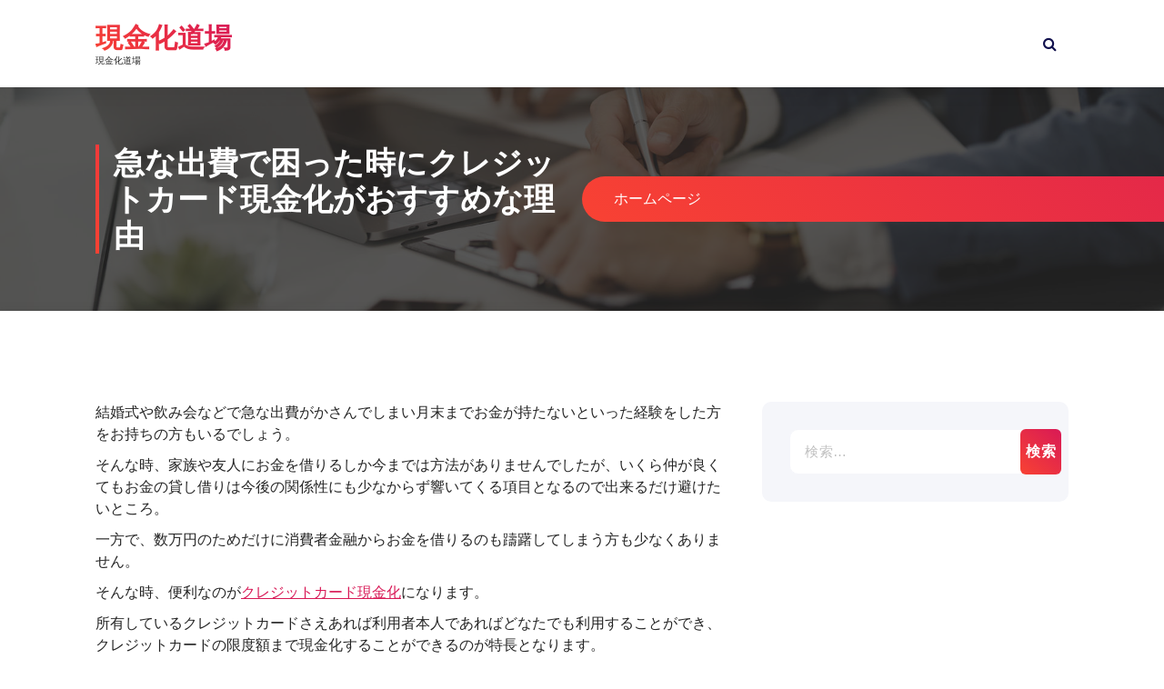

--- FILE ---
content_type: text/html; charset=UTF-8
request_url: https://xn--cckxc0a3ewdf1j.jp/
body_size: 8224
content:
<!DOCTYPE html>
<html dir="ltr" lang="ja" prefix="og: https://ogp.me/ns#">
	<head>
		<meta charset="UTF-8">
		<meta name="viewport" content="width=device-width, initial-scale=1">
		<link rel="profile" href="https://gmpg.org/xfn/11">
		
		<title>急な出費で困った時にクレジットカード現金化がおすすめな理由 - 現金化道場</title>
	<style>img:is([sizes="auto" i], [sizes^="auto," i]) { contain-intrinsic-size: 3000px 1500px }</style>
	
		<!-- All in One SEO 4.8.3.2 - aioseo.com -->
	<meta name="description" content="結婚式や飲み会などで急な出費がかさんでしまい月末までお金が持たないといった経験をした方をお持ちの方もいるでしょ">
	<meta name="robots" content="max-image-preview:large">
	<link rel="canonical" href="https://xn--cckxc0a3ewdf1j.jp/">
	<meta name="generator" content="All in One SEO (AIOSEO) 4.8.3.2">
		<meta property="og:locale" content="ja_JP">
		<meta property="og:site_name" content="現金化道場 - 現金化道場">
		<meta property="og:type" content="article">
		<meta property="og:title" content="急な出費で困った時にクレジットカード現金化がおすすめな理由 - 現金化道場">
		<meta property="og:description" content="結婚式や飲み会などで急な出費がかさんでしまい月末までお金が持たないといった経験をした方をお持ちの方もいるでしょ">
		<meta property="og:url" content="https://xn--cckxc0a3ewdf1j.jp/">
		<meta property="article:published_time" content="2023-05-19T09:56:21+00:00">
		<meta property="article:modified_time" content="2025-06-26T08:19:53+00:00">
		<meta name="twitter:card" content="summary_large_image">
		<meta name="twitter:title" content="急な出費で困った時にクレジットカード現金化がおすすめな理由 - 現金化道場">
		<meta name="twitter:description" content="結婚式や飲み会などで急な出費がかさんでしまい月末までお金が持たないといった経験をした方をお持ちの方もいるでしょ">
		<script type="application/ld+json" class="aioseo-schema">{"@context":"https:\/\/schema.org","@graph":[{"@type":"BreadcrumbList","@id":"https:\/\/xn--cckxc0a3ewdf1j.jp\/#breadcrumblist","itemListElement":[{"@type":"ListItem","@id":"https:\/\/xn--cckxc0a3ewdf1j.jp#listItem","position":1,"name":"ホーム"}]},{"@type":"Organization","@id":"https:\/\/xn--cckxc0a3ewdf1j.jp\/#organization","name":"現金化道場","description":"現金化道場","url":"https:\/\/xn--cckxc0a3ewdf1j.jp\/"},{"@type":"WebPage","@id":"https:\/\/xn--cckxc0a3ewdf1j.jp\/#webpage","url":"https:\/\/xn--cckxc0a3ewdf1j.jp\/","name":"急な出費で困った時にクレジットカード現金化がおすすめな理由 - 現金化道場","description":"結婚式や飲み会などで急な出費がかさんでしまい月末までお金が持たないといった経験をした方をお持ちの方もいるでしょ","inLanguage":"ja","isPartOf":{"@id":"https:\/\/xn--cckxc0a3ewdf1j.jp\/#website"},"breadcrumb":{"@id":"https:\/\/xn--cckxc0a3ewdf1j.jp\/#breadcrumblist"},"datePublished":"2023-05-19T18:56:21+09:00","dateModified":"2025-06-26T17:19:53+09:00"},{"@type":"WebSite","@id":"https:\/\/xn--cckxc0a3ewdf1j.jp\/#website","url":"https:\/\/xn--cckxc0a3ewdf1j.jp\/","name":"現金化道場","description":"現金化道場","inLanguage":"ja","publisher":{"@id":"https:\/\/xn--cckxc0a3ewdf1j.jp\/#organization"}}]}</script>
		<!-- All in One SEO -->

<link rel="stylesheet" id="wp-block-library-css" href="https://xn--cckxc0a3ewdf1j.jp/wp-includes/css/dist/block-library/style.min.css" type="text/css" media="all">
<style id="classic-theme-styles-inline-css" type="text/css">/*! This file is auto-generated */
.wp-block-button__link{color:#fff;background-color:#32373c;border-radius:9999px;box-shadow:none;text-decoration:none;padding:calc(.667em + 2px) calc(1.333em + 2px);font-size:1.125em}.wp-block-file__button{background:#32373c;color:#fff;text-decoration:none}</style>
<style id="global-styles-inline-css" type="text/css">:root{--wp--preset--aspect-ratio--square: 1;--wp--preset--aspect-ratio--4-3: 4/3;--wp--preset--aspect-ratio--3-4: 3/4;--wp--preset--aspect-ratio--3-2: 3/2;--wp--preset--aspect-ratio--2-3: 2/3;--wp--preset--aspect-ratio--16-9: 16/9;--wp--preset--aspect-ratio--9-16: 9/16;--wp--preset--color--black: #000000;--wp--preset--color--cyan-bluish-gray: #abb8c3;--wp--preset--color--white: #ffffff;--wp--preset--color--pale-pink: #f78da7;--wp--preset--color--vivid-red: #cf2e2e;--wp--preset--color--luminous-vivid-orange: #ff6900;--wp--preset--color--luminous-vivid-amber: #fcb900;--wp--preset--color--light-green-cyan: #7bdcb5;--wp--preset--color--vivid-green-cyan: #00d084;--wp--preset--color--pale-cyan-blue: #8ed1fc;--wp--preset--color--vivid-cyan-blue: #0693e3;--wp--preset--color--vivid-purple: #9b51e0;--wp--preset--gradient--vivid-cyan-blue-to-vivid-purple: linear-gradient(135deg,rgba(6,147,227,1) 0%,rgb(155,81,224) 100%);--wp--preset--gradient--light-green-cyan-to-vivid-green-cyan: linear-gradient(135deg,rgb(122,220,180) 0%,rgb(0,208,130) 100%);--wp--preset--gradient--luminous-vivid-amber-to-luminous-vivid-orange: linear-gradient(135deg,rgba(252,185,0,1) 0%,rgba(255,105,0,1) 100%);--wp--preset--gradient--luminous-vivid-orange-to-vivid-red: linear-gradient(135deg,rgba(255,105,0,1) 0%,rgb(207,46,46) 100%);--wp--preset--gradient--very-light-gray-to-cyan-bluish-gray: linear-gradient(135deg,rgb(238,238,238) 0%,rgb(169,184,195) 100%);--wp--preset--gradient--cool-to-warm-spectrum: linear-gradient(135deg,rgb(74,234,220) 0%,rgb(151,120,209) 20%,rgb(207,42,186) 40%,rgb(238,44,130) 60%,rgb(251,105,98) 80%,rgb(254,248,76) 100%);--wp--preset--gradient--blush-light-purple: linear-gradient(135deg,rgb(255,206,236) 0%,rgb(152,150,240) 100%);--wp--preset--gradient--blush-bordeaux: linear-gradient(135deg,rgb(254,205,165) 0%,rgb(254,45,45) 50%,rgb(107,0,62) 100%);--wp--preset--gradient--luminous-dusk: linear-gradient(135deg,rgb(255,203,112) 0%,rgb(199,81,192) 50%,rgb(65,88,208) 100%);--wp--preset--gradient--pale-ocean: linear-gradient(135deg,rgb(255,245,203) 0%,rgb(182,227,212) 50%,rgb(51,167,181) 100%);--wp--preset--gradient--electric-grass: linear-gradient(135deg,rgb(202,248,128) 0%,rgb(113,206,126) 100%);--wp--preset--gradient--midnight: linear-gradient(135deg,rgb(2,3,129) 0%,rgb(40,116,252) 100%);--wp--preset--font-size--small: 13px;--wp--preset--font-size--medium: 20px;--wp--preset--font-size--large: 36px;--wp--preset--font-size--x-large: 42px;--wp--preset--spacing--20: 0.44rem;--wp--preset--spacing--30: 0.67rem;--wp--preset--spacing--40: 1rem;--wp--preset--spacing--50: 1.5rem;--wp--preset--spacing--60: 2.25rem;--wp--preset--spacing--70: 3.38rem;--wp--preset--spacing--80: 5.06rem;--wp--preset--shadow--natural: 6px 6px 9px rgba(0, 0, 0, 0.2);--wp--preset--shadow--deep: 12px 12px 50px rgba(0, 0, 0, 0.4);--wp--preset--shadow--sharp: 6px 6px 0px rgba(0, 0, 0, 0.2);--wp--preset--shadow--outlined: 6px 6px 0px -3px rgba(255, 255, 255, 1), 6px 6px rgba(0, 0, 0, 1);--wp--preset--shadow--crisp: 6px 6px 0px rgba(0, 0, 0, 1);}:where(.is-layout-flex){gap: 0.5em;}:where(.is-layout-grid){gap: 0.5em;}body .is-layout-flex{display: flex;}.is-layout-flex{flex-wrap: wrap;align-items: center;}.is-layout-flex > :is(*, div){margin: 0;}body .is-layout-grid{display: grid;}.is-layout-grid > :is(*, div){margin: 0;}:where(.wp-block-columns.is-layout-flex){gap: 2em;}:where(.wp-block-columns.is-layout-grid){gap: 2em;}:where(.wp-block-post-template.is-layout-flex){gap: 1.25em;}:where(.wp-block-post-template.is-layout-grid){gap: 1.25em;}.has-black-color{color: var(--wp--preset--color--black) !important;}.has-cyan-bluish-gray-color{color: var(--wp--preset--color--cyan-bluish-gray) !important;}.has-white-color{color: var(--wp--preset--color--white) !important;}.has-pale-pink-color{color: var(--wp--preset--color--pale-pink) !important;}.has-vivid-red-color{color: var(--wp--preset--color--vivid-red) !important;}.has-luminous-vivid-orange-color{color: var(--wp--preset--color--luminous-vivid-orange) !important;}.has-luminous-vivid-amber-color{color: var(--wp--preset--color--luminous-vivid-amber) !important;}.has-light-green-cyan-color{color: var(--wp--preset--color--light-green-cyan) !important;}.has-vivid-green-cyan-color{color: var(--wp--preset--color--vivid-green-cyan) !important;}.has-pale-cyan-blue-color{color: var(--wp--preset--color--pale-cyan-blue) !important;}.has-vivid-cyan-blue-color{color: var(--wp--preset--color--vivid-cyan-blue) !important;}.has-vivid-purple-color{color: var(--wp--preset--color--vivid-purple) !important;}.has-black-background-color{background-color: var(--wp--preset--color--black) !important;}.has-cyan-bluish-gray-background-color{background-color: var(--wp--preset--color--cyan-bluish-gray) !important;}.has-white-background-color{background-color: var(--wp--preset--color--white) !important;}.has-pale-pink-background-color{background-color: var(--wp--preset--color--pale-pink) !important;}.has-vivid-red-background-color{background-color: var(--wp--preset--color--vivid-red) !important;}.has-luminous-vivid-orange-background-color{background-color: var(--wp--preset--color--luminous-vivid-orange) !important;}.has-luminous-vivid-amber-background-color{background-color: var(--wp--preset--color--luminous-vivid-amber) !important;}.has-light-green-cyan-background-color{background-color: var(--wp--preset--color--light-green-cyan) !important;}.has-vivid-green-cyan-background-color{background-color: var(--wp--preset--color--vivid-green-cyan) !important;}.has-pale-cyan-blue-background-color{background-color: var(--wp--preset--color--pale-cyan-blue) !important;}.has-vivid-cyan-blue-background-color{background-color: var(--wp--preset--color--vivid-cyan-blue) !important;}.has-vivid-purple-background-color{background-color: var(--wp--preset--color--vivid-purple) !important;}.has-black-border-color{border-color: var(--wp--preset--color--black) !important;}.has-cyan-bluish-gray-border-color{border-color: var(--wp--preset--color--cyan-bluish-gray) !important;}.has-white-border-color{border-color: var(--wp--preset--color--white) !important;}.has-pale-pink-border-color{border-color: var(--wp--preset--color--pale-pink) !important;}.has-vivid-red-border-color{border-color: var(--wp--preset--color--vivid-red) !important;}.has-luminous-vivid-orange-border-color{border-color: var(--wp--preset--color--luminous-vivid-orange) !important;}.has-luminous-vivid-amber-border-color{border-color: var(--wp--preset--color--luminous-vivid-amber) !important;}.has-light-green-cyan-border-color{border-color: var(--wp--preset--color--light-green-cyan) !important;}.has-vivid-green-cyan-border-color{border-color: var(--wp--preset--color--vivid-green-cyan) !important;}.has-pale-cyan-blue-border-color{border-color: var(--wp--preset--color--pale-cyan-blue) !important;}.has-vivid-cyan-blue-border-color{border-color: var(--wp--preset--color--vivid-cyan-blue) !important;}.has-vivid-purple-border-color{border-color: var(--wp--preset--color--vivid-purple) !important;}.has-vivid-cyan-blue-to-vivid-purple-gradient-background{background: var(--wp--preset--gradient--vivid-cyan-blue-to-vivid-purple) !important;}.has-light-green-cyan-to-vivid-green-cyan-gradient-background{background: var(--wp--preset--gradient--light-green-cyan-to-vivid-green-cyan) !important;}.has-luminous-vivid-amber-to-luminous-vivid-orange-gradient-background{background: var(--wp--preset--gradient--luminous-vivid-amber-to-luminous-vivid-orange) !important;}.has-luminous-vivid-orange-to-vivid-red-gradient-background{background: var(--wp--preset--gradient--luminous-vivid-orange-to-vivid-red) !important;}.has-very-light-gray-to-cyan-bluish-gray-gradient-background{background: var(--wp--preset--gradient--very-light-gray-to-cyan-bluish-gray) !important;}.has-cool-to-warm-spectrum-gradient-background{background: var(--wp--preset--gradient--cool-to-warm-spectrum) !important;}.has-blush-light-purple-gradient-background{background: var(--wp--preset--gradient--blush-light-purple) !important;}.has-blush-bordeaux-gradient-background{background: var(--wp--preset--gradient--blush-bordeaux) !important;}.has-luminous-dusk-gradient-background{background: var(--wp--preset--gradient--luminous-dusk) !important;}.has-pale-ocean-gradient-background{background: var(--wp--preset--gradient--pale-ocean) !important;}.has-electric-grass-gradient-background{background: var(--wp--preset--gradient--electric-grass) !important;}.has-midnight-gradient-background{background: var(--wp--preset--gradient--midnight) !important;}.has-small-font-size{font-size: var(--wp--preset--font-size--small) !important;}.has-medium-font-size{font-size: var(--wp--preset--font-size--medium) !important;}.has-large-font-size{font-size: var(--wp--preset--font-size--large) !important;}.has-x-large-font-size{font-size: var(--wp--preset--font-size--x-large) !important;}
:where(.wp-block-post-template.is-layout-flex){gap: 1.25em;}:where(.wp-block-post-template.is-layout-grid){gap: 1.25em;}
:where(.wp-block-columns.is-layout-flex){gap: 2em;}:where(.wp-block-columns.is-layout-grid){gap: 2em;}
:root :where(.wp-block-pullquote){font-size: 1.5em;line-height: 1.6;}</style>
<link rel="stylesheet" id="contact-form-7-css" href="https://xn--cckxc0a3ewdf1j.jp/wp-content/plugins/contact-form-7/includes/css/styles.css?ver=6.0.6" type="text/css" media="all">
<link rel="stylesheet" id="whats-new-style-css" href="https://xn--cckxc0a3ewdf1j.jp/wp-content/plugins/whats-new-genarator/whats-new.css?ver=2.0.2" type="text/css" media="all">
<link rel="stylesheet" id="multisite-links-css" href="https://xn--cckxc0a3ewdf1j.jp/wp-content/plugins/multisite-links/css/style.css?ver=1.9" type="text/css" media="all">
<link rel="stylesheet" id="owl-carousel-min-css" href="https://xn--cckxc0a3ewdf1j.jp/wp-content/themes/gradiant/assets/css/owl.carousel.min.css" type="text/css" media="all">
<link rel="stylesheet" id="font-awesome-css" href="https://xn--cckxc0a3ewdf1j.jp/wp-content/themes/gradiant/assets/css/fonts/font-awesome/css/font-awesome.min.css" type="text/css" media="all">
<link rel="stylesheet" id="gradiant-editor-style-css" href="https://xn--cckxc0a3ewdf1j.jp/wp-content/themes/gradiant/assets/css/editor-style.css" type="text/css" media="all">
<link rel="stylesheet" id="gradiant-default-css" href="https://xn--cckxc0a3ewdf1j.jp/wp-content/themes/gradiant/assets/css/color/default.css" type="text/css" media="all">
<link rel="stylesheet" id="gradiant-theme-css-css" href="https://xn--cckxc0a3ewdf1j.jp/wp-content/themes/gradiant/assets/css/theme.css" type="text/css" media="all">
<link rel="stylesheet" id="gradiant-meanmenu-css" href="https://xn--cckxc0a3ewdf1j.jp/wp-content/themes/gradiant/assets/css/meanmenu.css" type="text/css" media="all">
<link rel="stylesheet" id="gradiant-widgets-css" href="https://xn--cckxc0a3ewdf1j.jp/wp-content/themes/gradiant/assets/css/widgets.css" type="text/css" media="all">
<link rel="stylesheet" id="gradiant-main-css" href="https://xn--cckxc0a3ewdf1j.jp/wp-content/themes/gradiant/assets/css/main.css" type="text/css" media="all">
<link rel="stylesheet" id="gradiant-media-query-css" href="https://xn--cckxc0a3ewdf1j.jp/wp-content/themes/gradiant/assets/css/responsive.css" type="text/css" media="all">
<link rel="stylesheet" id="gradiant-woocommerce-css" href="https://xn--cckxc0a3ewdf1j.jp/wp-content/themes/gradiant/assets/css/woo.css" type="text/css" media="all">
<link rel="stylesheet" id="gradiant-style-css" href="https://xn--cckxc0a3ewdf1j.jp/wp-content/themes/gradiant/style.css" type="text/css" media="all">
<style id="gradiant-style-inline-css" type="text/css">.breadcrumb-content {
					min-height: 246px;
				}
.breadcrumb-area {
					background-image: url(https://xn--cckxc0a3ewdf1j.jp/wp-content/themes/gradiant/assets/images/breadcrumb/breadcrumb.jpg);
					background-attachment: scroll;
				}
.av-container {
						max-width: 1170px;
					}
.footer-section.footer-one{ 
					background-image: url(https://xn--cckxc0a3ewdf1j.jp/wp-content/themes/gradiant/assets/images/footer/footer_bg.jpg);
					background-blend-mode: multiply;
				}.footer-section.footer-one:after{
					content: '';
					position: absolute;
					top: 0;
					left: 0;
					width: 100%;
					height: 100%;
					opacity: 0.75;
					background: #000000 none repeat scroll 0 0;
					z-index: -1;
				}
@media (min-width: 992px){.footer-parallax .gradiant-content { 
					 margin-bottom: 775px;
			 }}</style>
<link rel="stylesheet" id="gradiant-fonts-css" href="//fonts.googleapis.com/css?family=Poppins%3Aital%2Cwght%400%2C100%3B0%2C200%3B0%2C300%3B0%2C400%3B0%2C500%3B0%2C600%3B0%2C700%3B0%2C800%3B0%2C900%3B1%2C100%3B1%2C200%3B1%2C300%3B1%2C400%3B1%2C500%3B1%2C600%3B1%2C700%3B1%2C800%3B1%2C900&#038;subset=latin%2Clatin-ext" type="text/css" media="all">
<style id="akismet-widget-style-inline-css" type="text/css">.a-stats {
				--akismet-color-mid-green: #357b49;
				--akismet-color-white: #fff;
				--akismet-color-light-grey: #f6f7f7;

				max-width: 350px;
				width: auto;
			}

			.a-stats * {
				all: unset;
				box-sizing: border-box;
			}

			.a-stats strong {
				font-weight: 600;
			}

			.a-stats a.a-stats__link,
			.a-stats a.a-stats__link:visited,
			.a-stats a.a-stats__link:active {
				background: var(--akismet-color-mid-green);
				border: none;
				box-shadow: none;
				border-radius: 8px;
				color: var(--akismet-color-white);
				cursor: pointer;
				display: block;
				font-family: -apple-system, BlinkMacSystemFont, 'Segoe UI', 'Roboto', 'Oxygen-Sans', 'Ubuntu', 'Cantarell', 'Helvetica Neue', sans-serif;
				font-weight: 500;
				padding: 12px;
				text-align: center;
				text-decoration: none;
				transition: all 0.2s ease;
			}

			/* Extra specificity to deal with TwentyTwentyOne focus style */
			.widget .a-stats a.a-stats__link:focus {
				background: var(--akismet-color-mid-green);
				color: var(--akismet-color-white);
				text-decoration: none;
			}

			.a-stats a.a-stats__link:hover {
				filter: brightness(110%);
				box-shadow: 0 4px 12px rgba(0, 0, 0, 0.06), 0 0 2px rgba(0, 0, 0, 0.16);
			}

			.a-stats .count {
				color: var(--akismet-color-white);
				display: block;
				font-size: 1.5em;
				line-height: 1.4;
				padding: 0 13px;
				white-space: nowrap;
			}</style>
<script type="text/javascript" src="https://xn--cckxc0a3ewdf1j.jp/wp-includes/js/jquery/jquery.min.js?ver=3.7.1" id="jquery-core-js"></script>
<script type="text/javascript" src="https://xn--cckxc0a3ewdf1j.jp/wp-includes/js/jquery/jquery-migrate.min.js?ver=3.4.1" id="jquery-migrate-js"></script>
<script type="text/javascript" src="https://xn--cckxc0a3ewdf1j.jp/wp-content/themes/gradiant/assets/js/owl.carousel.min.js?ver=1" id="owl-carousel-js"></script>
	<style type="text/css">body .header h4.site-title,
		body .header p.site-description {
			color: #252525;
		}</style>
		</head>

<body class="home wp-singular page-template-default page page-id-11 wp-theme-gradiant footer-parallax">

	<div id="page" class="site">
		<a class="skip-link screen-reader-text" href="#content">コンテンツへスキップ</a>
	
	
<!--===// Start: Header
=================================-->
    <header id="header-section" class="header header-one">
        <!--===// Start: Header Above
        =================================-->
		        <!--===// End: Header Top
        =================================-->
        <div class="navigator-wrapper">
            <!--===// Start: Mobile Toggle
            =================================-->
            <div class="theme-mobile-nav sticky-nav "> 
                <div class="av-container">
                    <div class="av-columns-area">
                        <div class="av-column-12">
                            <div class="theme-mobile-menu">
                                <div class="mobile-logo">
                                    <div class="logo">
										 			<a href="https://xn--cckxc0a3ewdf1j.jp/" class="site-title">
				<h4 class="site-title">
					現金化道場				</h4>
			</a>	
								<p class="site-description">現金化道場</p>
		                                    </div>
                                </div>
                                <div class="menu-toggle-wrap">
                                    <div class="mobile-menu-right"><ul class="header-wrap-right"></ul></div>
                                    <div class="hamburger hamburger-menu">
                                        <button type="button" class="toggle-lines menu-toggle">
                                            <div class="top-bun"></div>
                                            <div class="meat"></div>
                                            <div class="bottom-bun"></div>
                                        </button>
                                    </div>
									                                </div>
                                <div id="mobile-m" class="mobile-menu">
                                    <button type="button" class="header-close-menu close-style"></button>
                                </div>
                                <div id="mob-h-top" class="mobi-head-top"></div>
                            </div>
                        </div>
                    </div>
                </div>        
            </div>
            <!--===// End: Mobile Toggle
            =================================-->        

            <!--===// Start: Navigation
            =================================-->
            <div class="nav-area d-none d-av-block">
                <div class="navbar-area sticky-nav ">
                    <div class="av-container">
                        <div class="av-columns-area">
                            <div class="av-column-2 my-auto">
                                <div class="logo">
                                    			<a href="https://xn--cckxc0a3ewdf1j.jp/" class="site-title">
				<h4 class="site-title">
					現金化道場				</h4>
			</a>	
								<p class="site-description">現金化道場</p>
		                                </div>
                            </div>
                            <div class="av-column-10 my-auto">
                                <div class="theme-menu">
                                    <nav class="menubar">
                                                                    
                                    </nav>
                                    <div class="menu-right">
                                        <ul class="header-wrap-right">
											<li class="search-button">
	<button id="view-search-btn" class="header-search-toggle"><i class="fa fa-search"></i></button>
	<div class="view-search-btn header-search-popup">
		<div class="search-overlay-layer"></div>
		<div class="header-search-pop">
			<form method="get" class="search-form" action="https://xn--cckxc0a3ewdf1j.jp/" aria-label="サイト検索">
				<span class="screen-reader-text">検索:</span>
				<input type="search" class="search-field header-search-field" placeholder="入力して検索" name="s" id="popfocus" value="" autofocus>
				<button type="submit" class="search-submit"><i class="fa fa-search"></i></button>
			</form>
			<button type="button" class="close-style header-search-close"></button>
		</div>
	</div>
</li>
                                        </ul>
                                    </div>
                                </div>
                            </div>
                        </div>
                    </div>
                </div>
            </div>
            <!--===// End:  Navigation
            =================================-->
        </div>
    </header>
    <!-- End: Header
    =================================-->
	

<section id="breadcrumb-section" class="breadcrumb-area breadcrumb-left breadcrumb-effect-active">
	<div class="av-container">
		<div class="av-columns-area">
			<div class="av-column-12">
				<div class="breadcrumb-content">
					<div class="breadcrumb-heading wow fadeInLeft">
						<h2>
							急な出費で困った時にクレジットカード現金化がおすすめな理由						</h2>	
					</div>
					<ol class="breadcrumb-list wow fadeInRight">
						<li><a href="https://xn--cckxc0a3ewdf1j.jp">ホームページ</a></li>					</ol>
				</div>
			</div>
		</div>
	</div>
</section>
			
	<div id="content" class="gradiant-content">
	<section id="post-section" class="post-section av-py-default">
	<div class="av-container">
		<div class="av-columns-area">
			
			 <div id="av-primary-content" class="av-column-8 ">
<p>結婚式や飲み会などで急な出費がかさんでしまい月末までお金が持たないといった経験をした方をお持ちの方もいるでしょう。</p>
<p>そんな時、家族や友人にお金を借りるしか今までは方法がありませんでしたが、いくら仲が良くてもお金の貸し借りは今後の関係性にも少なからず響いてくる項目となるので出来るだけ避けたいところ。</p>
<p>一方で、数万円のためだけに消費者金融からお金を借りるのも躊躇してしまう方も少なくありません。</p>
<p>そんな時、便利なのが<a href="https://genkin-kaitori.org/crecash/">クレジットカード現金化</a>になります。</p>
<p>所有しているクレジットカードさえあれば利用者本人であればどなたでも利用することができ、クレジットカードの限度額まで現金化することができるのが特長となります。</p>
<p>手続き方法では審査不要なので最短5分以内で指定口座に振込される手軽さも人気となっており最近注目されている現金化方法となっています。</p>
<p>このサービスを利用するには基本的にはインターネット上のクレジットカード現金化業者に申し込みをおこないネット上で手続きを済ませるといういたってシンプルなもの。対面の必要もなければいつでもどこでも手続きを行える点が特長となります。</p>
<p>また、クレジットカード現金化は借金ではないため、1度利用したからといってローンなどの審査にも影響はないので一時的な利用にも最適な方法となっています。</p>
<p>現金化する上で還元率が設けられており利用金額に対する掛け率の手数料差し引かれて指定口座に入金されるのであとで手数料を別途支払う手間もなければ、利用した記録なども身内や家族にバレずにできるのも特長となります。</p>
<p>急な出費でお金の工面に困った時には数ある方法の中でもクレジットカード現金化が最もリスクが少なく簡単に利用できることから利用者も増加している状況です。</p>
<p>初めての利用で不安な方でもお客様窓口を設けている優良現金化業者を選ぶことでインターネット完結型の手続きであっても安心して利用することができるでしょう。</p>
<p>困った時はクレジットカード現金化を検討してみましょう。</p>
<div class="whatsnew">
			<h1>新着情報</h1>	
	<hr>
		<dl>
		<a href="https://xn--cckxc0a3ewdf1j.jp/hukugyou/">
		<dt>
			2023年5月19日		</dt>
		<dd>
						<span class="newmark">NEW!</span>
						確実に収入増を目指すならこれ！副業を開始してコツコツ貯めていこう		</dd>
		</a>
	</dl>
	<hr>
		<dl>
		<a href="https://xn--cckxc0a3ewdf1j.jp/risaikuru-kaitori/">
		<dt>
			2023年5月19日		</dt>
		<dd>
						リサイクルショップで少しでも高く買い取ってもらうためにぜひとも心掛けたいこと		</dd>
		</a>
	</dl>
	<hr>
		<dl>
		<a href="https://xn--cckxc0a3ewdf1j.jp/%e3%81%a8%e3%81%ab%e3%81%8b%e3%81%8f%e3%81%8a%e9%87%91%e3%82%92%e7%af%80%e7%b4%84%e3%81%97%e3%81%9f%e3%81%84%e3%81%a8%e3%81%8d%e3%81%ab%e5%bd%b9%e7%ab%8b%e3%81%a4%e3%83%aa%e3%82%b5%e3%82%a4%e3%82%af/">
		<dt>
			2023年5月19日		</dt>
		<dd>
						とにかくお金を節約したいときに役立つリサイクルショップの魅力について		</dd>
		</a>
	</dl>
	<hr>
	</div>

			</div>
			<div id="av-secondary-content" class="av-column-4">
	<section class="sidebar">
		<aside id="search-2" class="widget widget_search"><form role="search" method="get" class="search-form" action="https://xn--cckxc0a3ewdf1j.jp/">
				<label>
					<span class="screen-reader-text">検索:</span>
					<input type="search" class="search-field" placeholder="検索&hellip;" value="" name="s">
				</label>
				<input type="submit" class="search-submit" value="検索">
			</form></aside>	</section>
</div>		</div>
	</div>
</section>
<div class="footer-one">
    </div>
</div> 
 <!--===// Start: Footer
    =================================-->
	
    <footer id="footer-section" class="footer-one footer-section  footer-effect-active">
					<div class="footer-copyright">
				<div class="av-container">
					<div class="av-columns-area">
							<div class="av-column-4 av-md-column-6 text-md-left text-center">
								<div class="widget-left">
																			<div class="logo">
											<a href="https://xn--cckxc0a3ewdf1j.jp/" class="site-title"><img src="https://xn--cckxc0a3ewdf1j.jp/wp-content/themes/gradiant/assets/images/logo2.png"></a>
										</div>
																	</div>
							</div>
							<div class="av-column-4 av-md-column-6 text-md-center text-center">
								<div class="widget-center">
																	</div>
							</div>
							<div class="av-column-4 av-md-column-6 text-av-right text-md-left text-center">
								<div class="widget-right">                          
									                        
									<div class="copyright-text">
										Copyright &copy; 2025 現金化道場 | Powered by <a href="https://www.nayrathemes.com/gradiant-free/" target="_blank">Gradiant</a>									</div>
								</div>
							</div>
					</div>
				</div>
			</div>
		    </footer>
    <!-- End: Footer
    =================================-->
    
    <!-- ScrollUp -->
			<button type="button" class="scrollup"><i class="fa fa-arrow-up"></i></button>
	</div>
<script type="speculationrules">{"prefetch":[{"source":"document","where":{"and":[{"href_matches":"\/xn--cckxc0a3ewdf1j\/*"},{"not":{"href_matches":["\/xn--cckxc0a3ewdf1j\/wp-*.php","\/xn--cckxc0a3ewdf1j\/wp-admin\/*","\/xn--cckxc0a3ewdf1j\/wp-content\/uploads\/sites\/65\/*","\/xn--cckxc0a3ewdf1j\/wp-content\/*","\/xn--cckxc0a3ewdf1j\/wp-content\/plugins\/*","\/xn--cckxc0a3ewdf1j\/wp-content\/themes\/gradiant\/*","\/xn--cckxc0a3ewdf1j\/*\\?(.+)"]}},{"not":{"selector_matches":"a[rel~=\"nofollow\"]"}},{"not":{"selector_matches":".no-prefetch, .no-prefetch a"}}]},"eagerness":"conservative"}]}</script>
<script type="text/javascript" src="https://xn--cckxc0a3ewdf1j.jp/wp-includes/js/dist/hooks.min.js?ver=4d63a3d491d11ffd8ac6" id="wp-hooks-js"></script>
<script type="text/javascript" src="https://xn--cckxc0a3ewdf1j.jp/wp-includes/js/dist/i18n.min.js?ver=5e580eb46a90c2b997e6" id="wp-i18n-js"></script>
<script type="text/javascript" id="wp-i18n-js-after">
/* <![CDATA[ */
wp.i18n.setLocaleData( { 'text directionltr': [ 'ltr' ] } );
/* ]]> */
</script>
<script type="text/javascript" src="https://xn--cckxc0a3ewdf1j.jp/wp-content/plugins/contact-form-7/includes/swv/js/index.js?ver=6.0.6" id="swv-js"></script>
<script type="text/javascript" id="contact-form-7-js-translations">
/* <![CDATA[ */
( function( domain, translations ) {
	var localeData = translations.locale_data[ domain ] || translations.locale_data.messages;
	localeData[""].domain = domain;
	wp.i18n.setLocaleData( localeData, domain );
} )( "contact-form-7", {"translation-revision-date":"2025-04-11 06:42:50+0000","generator":"GlotPress\/4.0.1","domain":"messages","locale_data":{"messages":{"":{"domain":"messages","plural-forms":"nplurals=1; plural=0;","lang":"ja_JP"},"This contact form is placed in the wrong place.":["このコンタクトフォームは間違った位置に置かれています。"],"Error:":["エラー:"]}},"comment":{"reference":"includes\/js\/index.js"}} );
/* ]]> */
</script>
<script type="text/javascript" id="contact-form-7-js-before">
/* <![CDATA[ */
var wpcf7 = {
    "api": {
        "root": "https:\/\/xn--cckxc0a3ewdf1j.jp\/wp-json\/",
        "namespace": "contact-form-7\/v1"
    }
};
/* ]]> */
</script>
<script type="text/javascript" src="https://xn--cckxc0a3ewdf1j.jp/wp-content/plugins/contact-form-7/includes/js/index.js?ver=6.0.6" id="contact-form-7-js"></script>
<script type="text/javascript" src="https://xn--cckxc0a3ewdf1j.jp/wp-content/plugins/multisite-links/js/script.js?ver=1.9" id="multisite-links-js"></script>
<script type="text/javascript" src="https://xn--cckxc0a3ewdf1j.jp/wp-content/themes/gradiant/assets/js/jquery.ripples.min.js" id="jquery-ripples-js"></script>
<script type="text/javascript" src="https://xn--cckxc0a3ewdf1j.jp/wp-content/themes/gradiant/assets/js/anime.min.js" id="anime-min-js"></script>
<script type="text/javascript" src="https://xn--cckxc0a3ewdf1j.jp/wp-content/themes/gradiant/assets/js/wow.min.js" id="wow-min-js"></script>
<script type="text/javascript" src="https://xn--cckxc0a3ewdf1j.jp/wp-content/themes/gradiant/assets/js/mo.min.js" id="mo-js"></script>
<script type="text/javascript" src="https://xn--cckxc0a3ewdf1j.jp/wp-content/themes/gradiant/assets/js/theme.min.js" id="gradiant-theme-js"></script>
<script type="text/javascript" src="https://xn--cckxc0a3ewdf1j.jp/wp-content/themes/gradiant/assets/js/custom.js" id="gradiant-custom-js-js"></script>
</body>
</html>

--- FILE ---
content_type: text/css
request_url: https://xn--cckxc0a3ewdf1j.jp/wp-content/themes/gradiant/assets/css/widgets.css
body_size: 6271
content:
/*===== Widget Commmon =====*/

.widget-left, .widget-right, .widget-center {
    margin: 0;
    height: 100%;
    min-height: 60px;
    display: inline-flex;
    align-items: center;
}

.widget-right li a {
    margin-left: auto;
}

.widget-left li a {
    margin-right: auto;
}

.widget-right .widget,
.widget-left .widget {
    padding: 0px 15px;
}

.widget-left .widget:nth-child(2n+3),
.widget-left .widget:first-child{
    padding-left: 0px;
}

.widget-right .widget:nth-child(n+2) {
    padding: 0 15px;
}

.widget-right .widget:nth-child(2n+4),
.widget-right .widget:first-child {
    padding-left: 0px;
}

.widget-right .widget:last-child:not(:first-child) {
    padding-right: 0px;
}

.header .widget:not(.widget_social_widget):not(.widget_nav_menu) li, .widget_tag_cloud a {
    display: inline-block;
    padding: 0;
}

.header .widget:not(.widget_nav_menu):not(.widget_social_widget) li {
    margin: 0 10px 5px 0;
}

.widget_tag_cloud a {
    margin-bottom: 10px;
    margin-right: 5px;
}

.header .widget.widget_nav_menu .menu > li {
    display: inline-block;
    margin: 0 10px 0 0;
}

.header .widget.widget_nav_menu .menu > li ul a {
    display: block;
}

.header .widget.widget_nav_menu a img {
    display: inline-block;
    margin-right: 2px;
}

.header .widget.widget_nav_menu a:not(:hover):not(:focus) {
    color: var(--sp-secondary-dark);
}

.header .widget.widget_nav_menu .menu > li.pll-parent-menu-item {
    padding-left: 34px;
}

.header .widget.widget_nav_menu .menu > li.pll-parent-menu-item:before {
    content: "";
    width: 25px;
    height: 25px;
    position: absolute;
    top: 0;
    left: 0;
    bottom: 0;
    margin: auto;
    background: var(--sp-gradient1);
    border-radius: 100px;
}

.header .widget.widget_nav_menu .menu > li.pll-parent-menu-item:after {
    content: "";
    width: 15px;
    height: 15px;
    position: absolute;
    top: 0;
    left: 5px;
    bottom: 0;
    margin: auto;
    background: #ffffff;
    border-radius: 100px;
}

.header .widget.widget_nav_menu .menu > li.pll-parent-menu-item a::after {
    font-weight: 600;
}

.header .widget:not(.widget_social_widget) li:last-child, .widget_tag_cloud a:last-child {
    margin: 0;
}

.header-widget ul li span, .header-widget a {
    display: inline-block;
}

.header-widget ul li span, .header-widget a,
.contact-info span {
    text-decoration: none;
    position: relative;
    -webkit-transition: .3s ease-in-out;
    transition: .3s ease-in-out;
}

.header-widget a:hover span.title, .header-widget a:focus span.title {
	background: var(--sp-gradient1);
    -webkit-background-clip: text;
    -webkit-text-fill-color: transparent;
}

.header-widget a {
	color: inherit;
}

.contact-info span {
    display: block;
    line-height: normal;;
}

.header-widget .widget:not(.widget_social_widget) li a {
    width: max-content;
}

.header-widget .widget_nav_menu i {
    font-size: 20px;
    margin-right: 3px;
    background: var(--sp-gradient1);
    -webkit-background-clip: text;
    -webkit-text-fill-color: transparent;
    vertical-align: middle;
}

.header-widget .widget:not(.widget_social_widget):not(.widget-contact) i,
.header-widget .widget:not(.widget_social_widget):not(.widget-contact):not(.widget-media-gallery):not(.widget_media_image) img {
    display: inline-block;
}

.header-widget .widget:not(.widget_media_gallery):not(.widget_social_widget):not(.widget-contact):not(.widget-media-gallery):not(.widget_media_image) img {
    height: 20px;
}

.header .widget li:last-child {
    margin-right: 0;
}

.header-widget .gallery .gallery-item a {
    display: block;
    height: 70px;
}

.header-widget .widget img {
    width: 50px;
}

.header-widget .gallery {
    display: -ms-flexbox;
    display: flex;
    -ms-flex-wrap: wrap;
    flex-wrap: wrap;
}

.header-widget .gallery .gallery-item {
    -ms-flex: 1;
    flex: 1;
    margin: 0 6px 0 0;
    padding: 0;
}

.header-widget .widget_media_video {
    display: block;
    width: 100%;
}

.header-widget .widget_media_video .wp-video .mejs-container {
    width: 100% !important;
    max-height: 170px;
}

.header-widget .widget_media_video .wp-video-shortcode video, .header-widget .widget_media_video video.wp-video-shortcode {
    max-height: 170px;
}

.header-widget:not(.header-carousel) .widget .contact-area {
    padding: 0;
}

.header-widget .widget_meta a {
    font-size: 12px;
}

.widget li {
    list-style: none;
    position: relative;
    z-index: 0;
    -webkit-transition: var(--sp-transition);
    transition: var(--sp-transition);
}

.widget li a {
    position: relative;
    z-index: 0;
    color: inherit;
    display: inline-block;
    text-decoration: none;
}

.widget li a:hover,
.widget li a:focus {
    color: var(--sp-primary);
}

/*===== Widget Social =====*/

.widget.widget_social_widget {
	position: relative;
	z-index: 0;
}

.widget_social_widget ul {
    display: -ms-inline-flexbox;
    display: inline-flex;
    flex-wrap: wrap;
    list-style: none;
    margin: 0;
    padding: 0;
}

.widget_social_widget li {
    position: relative;
    display: -ms-inline-flexbox;
    display: inline-flex;
    overflow: visible;
    list-style: none;
    margin: 0;
    margin-left: 10px;
    overflow: visible;
    list-style: none;
}

body .widget_social_widget li {
    margin-top: 10px;
}

body .widget_social_widget ul {
    margin-top: -10px;
}

.share-toolkit .toolkit-hover {
    display: inline-block;
}

.share-toolkit .toolkit-hover,
.widget_social_widget li a {
    width: 40px;
    height: 40px;
    line-height: 40px;
    text-align: center;
    border-radius: 100%;
    font-size: 18px;
    position: relative;
    cursor: pointer;
    display: inline-flex;
    align-items: center;
    justify-content: center;
    background: #ffffff;
    color: var(--sp-secondary-dark);
    text-decoration: none;
    box-shadow: 0 0 13px -2px rgb(0 0 0 / 20%);
}

.share-toolkit .toolkit-hover,
.widget_social_widget li a i {
    -webkit-transition: var(--sp-transition);
    transition: var(--sp-transition);
}

.share-toolkit .toolkit-hover i,
.widget_social_widget li a:focus i,
.widget_social_widget li a:hover i {
    background: var(--sp-gradient1);
    -webkit-background-clip: text;
    -webkit-text-fill-color: transparent;
}

.widget_payment_methods ul,
.widget_payment_methods li,
.widget_payment_methods li a {
    line-height: 0;
}

.widget_payment_methods li a {
    line-height: 0;
    font-size: 35px;
}

.widget_payment_methods li:not(:last-child) a {
    margin-right: 10px;
    border-right: 1px solid rgba(68, 68, 68, 0.75);
    padding-right: 15px;
}

.widget_payment_methods li a i::before,
.widget_payment_methods li a i {
    line-height: 0.5;
}

.widget_payment_methods li,
.footer .widget_social_widget li a,
.sidebar .widget_social_widget li a,
.widget_social_widget li {
    display: inline-block;
}

/*=============== Contact-Area Start =============*/

.contact-area {
    display: -webkit-box;
    display: -webkit-flex;
    display: -ms-flexbox;
    display: flex;
    -webkit-box-align: center;
    -webkit-align-items: center;
    -ms-flex-align: center;
    align-items: center;
}

.contact-icon {
    -webkit-flex-shrink: 0;
    -ms-flex-negative: 0;
    flex-shrink: 0;
    font-size: 22px;
    line-height: 1;
    display: flex;
    align-items: center;
    height: 22px;
    margin-right: 12px;
    position: relative;
    z-index: 1;
}

.contact-icon i {
    background: var(--sp-gradient1);
    -webkit-background-clip: text;
    -webkit-text-fill-color: transparent;
}

@-webkit-keyframes gradiant {
    0% {
        -webkit-transform: translateY(-4px);
        transform: translateY(-4px);
    }

    50% {
        -webkit-transform: translateY(0px);
        transform: translateY(0px);
    }

    100% {
        -webkit-transform: translateY(-4px);
        transform: translateY(-4px);
    }
}

@keyframes gradiant {
    0% {
        -webkit-transform: translateY(-4px);
        transform: translateY(-4px);
    }

    50% {
        -webkit-transform: translateY(0px);
        transform: translateY(0px);
    }

    100% {
        -webkit-transform: translateY(-4px);
        transform: translateY(-4px);
    }
}

@-webkit-keyframes gradiant-float {
    100% {
        -webkit-transform: translateY(-4px);
        transform: translateY(-4px);
    }
}

@keyframes gradiant-float {
    100% {
        -webkit-transform: translateY(-4px);
        transform: translateY(-4px);
    }
}

@-webkit-keyframes gradiant-wobblehorizontal {
  16.65% {
    -webkit-transform: translateX(8px);
    transform: translateX(8px);
  }

  33.3% {
    -webkit-transform: translateX(-6px);
    transform: translateX(-6px);
  }

  49.95% {
    -webkit-transform: translateX(4px);
    transform: translateX(4px);
  }

  66.6% {
    -webkit-transform: translateX(-2px);
    transform: translateX(-2px);
  }

  83.25% {
    -webkit-transform: translateX(1px);
    transform: translateX(1px);
  }

  100% {
    -webkit-transform: translateX(0);
    transform: translateX(0);
  }
}

@keyframes gradiant-wobblehorizontal {
  16.65% {
    -webkit-transform: translateX(8px);
    transform: translateX(8px);
  }

  33.3% {
    -webkit-transform: translateX(-6px);
    transform: translateX(-6px);
  }

  49.95% {
    -webkit-transform: translateX(4px);
    transform: translateX(4px);
  }

  66.6% {
    -webkit-transform: translateX(-2px);
    transform: translateX(-2px);
  }

  83.25% {
    -webkit-transform: translateX(1px);
    transform: translateX(1px);
  }

  100% {
    -webkit-transform: translateX(0);
    transform: translateX(0);
  }
}

.contact-area .contact-icon i,
.contact-area .contact-icon img {
    display: inline-block;
    vertical-align: super;
    -webkit-transform: translateZ(0);
    transform: translateZ(0);
    box-shadow: 0 0 1px rgba(0, 0, 0, 0);
    -webkit-backface-visibility: hidden;
    backface-visibility: hidden;
    -moz-osx-font-smoothing: grayscale;
}

.contact-area:hover .contact-icon *,
.contact-area:focus-within .contact-icon * {
    -webkit-animation-name: gradiant-wobblehorizontal;
    animation-name: gradiant-wobblehorizontal;
    -webkit-animation-duration: 1s;
    animation-duration: 1s;
    -webkit-animation-timing-function: ease-in-out;
    animation-timing-function: ease-in-out;
    -webkit-animation-iteration-count: 1;
    animation-iteration-count: 1;
}

.contact-info {
    text-decoration: none;
    display: inline-block;
    text-align: left;
    color: inherit;
	word-break: break-word;
}

.contact-info span.title {
    line-height: 1.2;
    margin-bottom: 0px;
}

.contact-info span.text {
    font-size: 16px;
    margin: 0;
    word-break: break-word;
    margin-bottom: 1px;
}

/* --/-- */

/* Manual Links Start & Calendar Start */

.widget ul, .widget_tag_cloud>* {
    list-style: none;
    margin: 0;
    padding: 0;
    position: relative;
    z-index: 0;
}

.sidebar .wp-block-calendar,
.sidebar .calendar_wrap {
    padding: 0 20px 20px;
}

.wp-block-calendar,
.calendar_wrap {
    width: 100%;
    max-width: 346px;
    background-color: #f5f6fa;
    margin: 0 auto;
    position: relative;
    z-index: 0;
}

.wp-block-calendar table,
.calendar_wrap table {
    width: 100%;
    margin: 0;
    border: none;
    background: none;
}

.wp-block-calendar table caption,
.calendar_wrap table caption {
    font-weight: 600;
    line-height: 3.7;
    color: var(--sp-secondary-dark);
    text-align: left;
    padding-left: 6px;
    position: relative;
    z-index: 0;
}

.wp-block-calendar table th,
.wp-block-calendar table td,
.calendar_wrap table th,
.calendar_wrap table td {
    text-align: center;
    line-height: 38px;
    font-size: 15px;
    border: 0;
    padding: 0;
    text-align: center;
    border-radius: 0;
}

.wp-block-calendar table th,
.calendar_wrap table th {
    color: #ffffff;
    font-weight: 600;
    font-size: 16px;
    line-height: 35px;
    background: var(--sp-gradient1);
    border: 6px solid #f5f6fa;
}

.wp-block-calendar table td,
.calendar_wrap table td {
    color: initial;
    background: #eaedf6;
    border-collapse: collapse;
    outline: 5px solid #f5f6fa;
    outline-offset: -3px;
}

.sidebar .wp-block-calendar table td#today,
.sidebar .calendar_wrap table td#today {
    background: var(--sp-gradient1);
    color: #ffffff;
}

.wp-block-calendar table tfoot,
.calendar_wrap table tfoot {
    background-color: #e9e9ea;
}

.wp-calendar-nav {
    color: var(--sp-secondary-dark);
    display: flex;
    align-items: center;
    justify-content: space-between;
    border: none;
}

.widget div.wp-block-calendar .wp-calendar-nav span.wp-calendar-nav-prev a,
.widget div.calendar_wrap .wp-calendar-nav span.wp-calendar-nav-prev a {
    text-decoration: none;
    color: var(--sp-secondary);
    padding: 6px 12px;
    border: 1px solid #f3f3f3;
    border-radius: 6px;
    font-size: 15px;
    font-weight: 600;
    display: inline-block;
    margin-top: 10px;
}

.widget .wp-block-calendar .wp-calendar-nav span.wp-calendar-nav-prev a:hover,
.widget .wp-block-calendar .wp-calendar-nav span.wp-calendar-nav-prev a:focus,
.widget .calendar_wrap .wp-calendar-nav span.wp-calendar-nav-prev a:hover,
.widget .calendar_wrap .wp-calendar-nav span.wp-calendar-nav-prev a:focus {
    color: #ffffff;
    background: var(--sp-primary);
}

/* --/-- */

/* Widget Search */
.widget .woocommerce-product-search, .mail-form>div, .search-form {
    display: block;
    position: relative;
    overflow: hidden;
    border-radius: 10px;
    z-index: 0;
}

.widget .search-form label, .mail-form, .search-form {
    width: 100%;
}

.widget .woocommerce-product-search, .widget .search-form, .widget form .search-field {
    border-radius: 10px;
}

.widget form {
    overflow: hidden;
}

.sidebar .widget.widget_subscribe button {
    margin-top: 15px;
    width: 100%;
}

/* --/-- */

/* Widget Sidebar Common */

.sidebar .widget_nav_menu .menu,
.sidebar .widget_tag_cloud>*, .sidebar .widget:not(.widget_text) .widget_social_widget,
.sidebar .widget .gallery, .sidebar > .widget:not(.widget_text) > ul,
.sidebar .widget form, .sidebar .widget-content {
    padding: 30px;
}

.sidebar > .widget,
.sidebar .wp-block-group__inner-container,
.sidebar .wp-block-search__label {
    overflow: hidden;
    border-radius: 10px;
    background: #f5f6fa;
    margin-bottom: 30px;
}

.sidebar .widget:last-child {
    margin-bottom: 0;
}

.sidebar .widget .widget-title,
.sidebar .widget_block h2:first-child,
.sidebar  .wp-block-search__label {
    margin-bottom: 0 !important;
    padding: 25px 30px 25px 60px;
    overflow: hidden;
    color: #ffffff;
    background: url(https://xn--cckxc0a3ewdf1j.jp/wp-content/themes/gradiant/assets/images/bg_pattern.png) repeat-x center / contain , var(--sp-gradient2);
    -webkit-animation: animatedBackground 2s linear infinite;
    animation: animatedBackground 2s linear infinite;
}

.sidebar .wp-block-search__label {
    /* margin-bottom: 22px !important; */
}

@keyframes animatedBackground { 0% { background-position: 0 0; } 100% { background-position: 20px 0; } }@-webkit-keyframes animatedBackground { 0% { background-position: 0 0; } 100% { background-position: 20px 0; } }

.sidebar .widget .widget-title:before, .sidebar .widget .widget-title:after,
.sidebar .widget_block h2:first-child:before, .sidebar .widget_block h2:first-child:after,
.sidebar  .wp-block-search__label:before, .sidebar  .wp-block-search__label:after {
    content: "";
    position: absolute;
    top: 0;
    bottom: 0;
    width: 4px;
    height: 24px;
    margin: auto 0;
    background: var(--sp-gradient1);
    transform: skewX(-12deg);
}

.sidebar .widget .widget-title:before,
.sidebar .widget_block h2:first-child:before,
.sidebar  .wp-block-search__label:before {
    left: 42px;
}

.sidebar .widget .widget-title:after,
.sidebar .widget_block h2:first-child:after,
.sidebar  .wp-block-search__label:after {
    left: 32px;
}

.sidebar .widget .widget-title span {
    position: absolute;
    top: -50px;
    right: -50px;
    width: 100px;
    height: 100px;
    background: var(--sp-gradient1);
    border-radius: 100px;
    z-index: -1;
}

.woo-sidebar .widget form input[type="search"],
.sidebar .widget form input[type="search"], .sidebar .widget form input[type="email"] {
    background: #ffffff;
    border-radius: 10px;
    font-size: 15px;
}

.footer-main .mail-form .submit,
.search-form .search-submit,
.widget .woocommerce-product-search button {
    position: absolute;
    top: 0;
    right: 0;
    bottom: 0;
    border: none;
    outline: none;
    box-shadow: none;
    line-height: 2;
    z-index: 0;
}

.widget .woocommerce-product-search button,
.widget .search-form .search-submit {
    color: #ffffff;
    font-weight: 600;
    padding: 0 6px;
    border-radius: 6px;
    margin: auto;
    right: 8px;
}

.footer-section .widget .search-form .search-submit {
    right: 0;
}

.widget .search-form .search-submit {
    width: auto;
    height: 50px;
}

.sidebar .widget .woocommerce-product-search button,
.sidebar .widget .search-form button.search-submit {
    right: 30px;
    background-color: var(--sp-gradient1);
    overflow: hidden;
    max-height: 50px;
}

.sidebar .widget.widget_subscribe p {
    margin-bottom: 20px;
}



.sidebar .widget ul li.menu-item-has-children {
    padding-bottom: 0;
}

.sidebar .widget_recent_comments li {
    padding: 15px;
    word-break: break-word;
}

.sidebar .widget.widget_block ul > li:not(:last-child),
.sidebar .widget.woocommerce ul > li:not(:last-child),
.sidebar .widget.widget_nav_menu ul li:not(:last-child) a,
.sidebar .widget.widget_pages ul li:not(:last-child) a,
.sidebar .widget.widget_meta ul li:not(:last-child),
.sidebar .widget.widget_archive ul > li:not(:last-child),
.sidebar .widget.widget_categories ul > li:not(:last-child),
.sidebar .wp-block-gallery .blocks-gallery-item {
    margin-bottom: 0rem;
    border-bottom: 1px solid rgb(189 189 189 / 50%);
}

.sidebar .widget.widget_block ul > li,
.sidebar .widget.woocommerce ul > li,
.sidebar .widget.widget_nav_menu ul li a,
.sidebar .widget.widget_pages ul li a,
.sidebar .widget.widget_meta ul li,
.sidebar .widget.widget_archive ul > li,
.sidebar .widget.widget_categories ul > li {
    padding-top: 10px;
    padding-bottom: 10px;
}

.sidebar .widget.widget_nav_menu ul li a,
.sidebar .widget.widget_pages ul li a {
    display: block;
}

.sidebar .widget.widget_product_categories ul > li:not(.cat-parent),
.sidebar .widget.widget_archive ul > li,
.sidebar .widget.widget_categories ul > li {
    display: flex;
    flex-wrap: wrap;
    align-items: center;
    justify-content: space-between;
    border-radius: 0;
    font-weight: 600;
    color: var(--sp-secondary-dark);
    z-index: 1;
}

.sidebar .widget.widget_product_categories ul > li:not(.cat-parent) > a:not(:hover):not(:focus),
.sidebar .widget.widget_archive ul > li > a:not(:hover):not(:focus),
.sidebar .widget.widget_categories ul > li > a:not(:hover):not(:focus) {
    color: var(--sp-secondary-dark);
}

.sidebar .widget.widget_product_categories ul > li.cat-parent > a {
    margin-bottom: 20px;
    color: #ffffff;
    background-color: var( --sp-gradient2);
    border-radius: 100px 0 0 100px;
}

.sidebar .widget.widget_product_categories ul > li.cat-parent > span {
    width: 52px;
    height: 52px;
    line-height: 52px;
    text-align: center;
    display: inline-block;
    border-radius: 0 100px 100px 0;
    margin-left: -4px;
    vertical-align: top;
    font-weight: 600;
}

.sidebar .widget.widget_product_categories ul > li a,
.sidebar .widget.widget_archive ul > li,
.sidebar .widget.widget_categories ul > li {
    padding: 10px 0.7rem 10px 1.4rem;
}

.sidebar .widget.widget_archive ul > li ul,
.sidebar .widget.widget_categories ul > li ul {
    position: absolute;
    top: 100%;
    left: 0;
    width: 100%;
    background-color: var(--sp-primary-light);
    border: 1px solid #cccccc;
    padding: 15px;
    border-radius: 10px;
    opacity: 0;
    visibility: hidden;
    z-index: 1;
    -webkit-transform: translateY(-15px);
    -ms-transform: translateY(-15px);
    transform: translateY(-15px);
    -webkit-transition: all 500ms ease;
    -o-transition: all 500ms ease;
    transition: all 500ms ease;
}

.sidebar .widget.widget_archive ul li:hover > ul,
.sidebar .widget.widget_archive ul li:focus-within > ul,
.sidebar .widget.widget_categories ul li:hover > ul,
.sidebar .widget.widget_categories ul li:focus-within > ul {
    visibility: visible;
    opacity: 1;
    -webkit-transform: scale(1) translateY(0px);
    -ms-transform: scale(1) translateY(0px);
    transform: scale(1) translateY(0px);
}

.sidebar .widget.widget_archive ul > li:after,
.sidebar .widget.widget_categories ul > li:after {
    content: "\f140";
    font-family: fontawesome;
    font-weight: normal;
    position: absolute;
    top: 0;
    left: 0;
    bottom: 0;
    display: flex;
    align-items: center;
    margin: auto 0;
    background: var(--sp-gradient1);
    -webkit-background-clip: text;
    -webkit-text-fill-color: transparent;
    z-index: -1;
}

.widget_top_rated_products li img,
.sidebar .widget.widget_product_categories ul > li span {
    width: 50px;
    height: 50px;
    line-height: 50px;
    border-radius: 100%;
    text-align: center;
    color: #ffffff;
    background-color: var(--sp-gradient1);
}

.widget_top_rated_products li img {
    padding: 3px;
    float: right;
}

.widget_top_rated_products li a {
    display: flow-root;
    line-height: 3.2;
    color: #ffffff;
    background-color: var(--sp-gradient2);
    border-radius: 10rem;
}

.widget_top_rated_products li a span {
    padding: 1rem 0.87rem 1rem 1.25rem;
}

.widget_top_rated_products .woocommerce-Price-amount.amount {
    display: inline-block;
    padding: 10px 20px;
    border-radius: 0 0 10rem 10rem;
    margin-left: 1.5rem;
}

.widget_top_rated_products .woocommerce-Price-amount.amount {
    background: var(--sp-gradient1);
    color: #ffffff;
}

.widget_top_rated_products del .woocommerce-Price-amount.amount {
    background-color: var(--sp-border-dark);
    color: #ffffff;
}

.widget.widget_products li:not(:last-child) {
    padding-bottom: 1.25rem;
    border-bottom: 1px solid rgb(189 189 189 / 50%);
}

.widget.widget_products ul li {
    background-color: var(--sp-secondary);
    border-radius: 0.625rem;
    overflow: hidden;
    padding: 15px;
    color: #ffffff;
}

.widget_top_rated_products ul.product_list_widget li img {
    margin-top: 9px;
    margin-right: 10px;
}

.widget_products img {
    border-radius: 0.625rem;
}

.widget_products .product-title {
    display: block;
    margin: 1.25rem 0 0.1rem;
    font-weight: 600;
    letter-spacing: 0.25px;
}

.woocommerce-Price-amount.amount {
    font-weight: 600;
}

del .amount {
    color: var(--sp-scrollbar-thumb);
    text-decoration: line-through;
}

ins .amount {
    color: var(--sp-primary);
    text-decoration: underline;
}

.widget.widget_price_filter .price_slider_wrapper {
    display: block;
    padding-top: 6px;
}

.woocommerce .widget_price_filter .ui-slider span.ui-slider-handle,
.woocommerce .widget_price_filter .ui-slider div.ui-slider-range {
    background-color: var(--sp-gradient1);
	background: var(--sp-gradient1);
}

.sidebar .widget_text .textwidget {
    text-align: center;
    padding: 30px;
}

.sidebar .widget_text .textwidget h6 {
    margin-bottom: 10px;
}

.sidebar .widget_text .textwidget .widget_social_widget {
    margin-top: 20px;
}

.sidebar .widget_text .textwidget_img {
    width: 140px;
    height: 140px;
    display: inline-block;
    margin-bottom: 20px;
    border-radius: 100%;
    position: relative;
    z-index: 0;
}

.sidebar .widget_text .textwidget img {
    display: inline-block;
    border-radius: 100%;
}

.sidebar .widget_text .textwidget .circles-spin {
    position: absolute;
    left: 0;
    top: 0;
    right: 0;
    bottom: 0;
    border-radius: 100%;
    -webkit-animation: spinReverse 30s linear infinite;
    animation: spinReverse 30s linear infinite;
}

.sidebar .widget_text .textwidget .circles-spin .circle-one {
    position: absolute;
    left: 14px;
    bottom: 12px;
    width: 16px;
    height: 16px;
    z-index: 1;
    border-radius: 50%;
    background: var(--sp-gradient1);
    border: 2px solid #ffffff;
}

@keyframes spinReverse{from{transform:rotate(0deg) scale(1)}to{transform:rotate(-360deg)}}

.latest_posts.post-items {
    box-shadow: none;
    background: none;
    border-radius: 0;
    overflow: visible;
    flex-wrap: nowrap;
    flex-direction: row-reverse;
    justify-content: space-between;
    border-bottom: 1px solid rgb(189 189 189 / 50%);
    margin-bottom: 18px;
    padding-bottom: 18px;
}

.sidebar .widget .latest_posts.post-items:last-child {
    border-bottom: 0;
    margin-bottom: 0;
    padding-bottom: 0;
}

.latest_posts.post-items .post-image {
    width: auto;
    flex-shrink: 0;
}

.latest_posts.post-items .featured-image a.post-hover,
.latest_posts.post-items .post-image img {
    width: 70px;
    height: 70px;
    object-fit: cover;
    border-radius: 10px;
}

.latest_posts.post-items .post-content {
    width: auto;
    flex: 0 0 75%;
    max-width: 75%;
    padding: 0;
    padding-right: 8px;
    padding-left: 34px;
}

.latest_posts.post-items .post-content .count-link {
    position: absolute;
    top: 0;
    left: 0;
    display: inline-block;
    width: 26px;
    height: 26px;
    background: var(--sp-gradient1);
    color: #ffffff;
    border-radius: 8px;
    line-height: 28px;
    text-align: center;
    font-size: 15px;
    font-weight: 500;
}

.latest_posts.post-items .post-content .count-link a {
    color: #ffffff;
    text-decoration: none;
}

.latest_posts.post-items .post-content .post-title {
    font-size: 15px;
    font-weight: 600;
}

.latest_posts.post-items .post-content .post-date {
    background: transparent;
    margin-bottom: 0;
    font-size: 12px;
    position: relative;
    padding: 0;
    z-index: 0;
}

.latest_posts.post-items .post-content .post-date i {
    font-size: 14px;
    margin-right: 2px;
    background: var(--sp-gradient1);
    -webkit-background-clip: text;
    -webkit-text-fill-color: transparent;
}

.latest_posts.post-items .post-content .post-meta > span {
    display: inline-block;
    margin-right: 4px;
}

.latest_posts.post-items .post-content .post-meta > span:last-child {
    margin-right: 0;
}

.latest_posts.post-items .post-content .post-meta .post-list .post-categories a:empty {
    display: none;
}

.latest_posts.post-items .post-content .post-meta .post-list .post-categories a {
    font-size: 12px;
    padding: 4px 8px;
    background: var(--sp-gradient2);
    color: #ffffff;
    text-decoration: none;
    border-radius: 6px;
}

.widget_tag_cloud a {
    padding: 6px 12px;
    text-decoration: none;
    margin-bottom: 10px;
    margin-right: 5px;
    color: var(--sp-secondary-dark);
    font-weight: 400;
    font-size: 16px !important;
    border: 1px solid var(--sp-primary);
    border-radius: 6px;
    -webkit-transition: all .0s cubic-bezier(.645,.045,.355,1);
    transition: all .05s cubic-bezier(.645,.045,.355,1);
}

.widget_tag_cloud a:hover,
.widget_tag_cloud a:focus {
    color: #ffffff;
    background: var(--sp-gradient1);
}

.footer-section .widget_tag_cloud a {
    color: #ffffff;
}

.sidebar .widget.widget_rss .components-placeholder {
    padding: 30px;
}

/* Widget Meta */

.header-widget .widget_meta a {
    font-size: 14px;
}

.header-widget .widget.widget_meta li a:before {
    line-height: 1.2;
    font-size: 15px;
}

.widget_meta ul li a {
    padding-right: 0;
    padding-left: 25px;
}

.widget_meta ul li a:before {
    font-family: fontawesome;
    font-weight: normal;
    position: absolute;
    left: 0;
    color: var(--sp-primary);
}

.widget_meta ul li:nth-child(1) a:before {
    content: "\f007";
}
.widget_meta ul li:nth-child(2) a:before {
    content: "\f08b";
}
.widget_meta ul li:nth-child(3) a:before {
    content: "\f086";
}
.widget_meta ul li:nth-child(4) a:before {
    content: "\f27a";
}
.widget_meta ul li:nth-child(5) a:before {
    content: "\f19a";
}

/* --/-- */

/* Widget Footer */

.widget .widget-title,
.sidebar .widget_block h2:first-child,
.sidebar  .wp-block-search__label {
    display: block;
    text-transform: capitalize;
    position: relative;
    z-index: 0;
    letter-spacing: 0.5px;
    word-break: break-all;
}

.widget:not(.widget-none) .widget-title {
    margin-bottom: 16px;
    line-height: 1.2;
}

.footer-section .widget+.widget {
    margin-top: 30px;
}

.footer-section .widget+.widget .widget-title {
    margin-bottom: 0;
    padding-bottom: 8px;
}

.footer-section .widget+.widget .widget-title:after {
    display: none;
}

.footer-section .widget .widget-title {
    margin-bottom: 44px;
    padding-bottom: 16px;
    font-weight: 700;
}

/* .footer-section .widget:hover .widget-title, */
/* .footer-section .widget:focus-within .widget-title { */
    /* color: transparent; */
    /* transition: all .35s ease-in-out; */
/* } */

/* .footer-section .widget .widget-title:before { */
    /* position: absolute; */
    /* top: 0; */
    /* left: 0; */
    /* max-width: 0; */
    /* padding: 0; */
    /* overflow: hidden; */
    /* content: attr(data-hover); */
    /* opacity: 0; */
    /* font-weight: 800; */
    /* white-space: nowrap; */
    /* background: var(--sp-gradient1); */
    /* -webkit-background-clip: text; */
    /* -webkit-text-fill-color: transparent; */
    /* -webkit-transition: max-width .5s; */
    /* transition: max-width .5s; */
/* } */

.footer-section .widget:hover .widget-title {
    background: linear-gradient(to right, var(--sp-primary) 0, #fff 10%, var(--sp-primary2) 20%);
    background-position: 0;
    -webkit-background-clip: text;
    -webkit-text-fill-color: transparent;
    animation: shine 3s infinite linear;
    animation-fill-mode: forwards;
}


@-moz-keyframes shine {
  0% {
    background-position: 0;
  }
  60% {
    background-position: 180px;
  }
  100% {
    background-position: 180px;
  }
}
@-webkit-keyframes shine {
  0% {
    background-position: 0;
  }
  60% {
    background-position: 180px;
  }
  100% {
    background-position: 180px;
  }
}
@-o-keyframes shine {
  0% {
    background-position: 0;
  }
  60% {
    background-position: 180px;
  }
  100% {
    background-position: 180px;
  }
}
@keyframes shine {
  0% {
    background-position: 0;
  }
  60% {
    background-position: 180px;
  }
  100% {
    background-position: 180px;
  }
}


.footer-section .widget-title:after {
    content: '';
    width: 50px;
    height: 2px;
    position: absolute;
    bottom: 0;
    left: 0;
    background: var(--sp-gradient1);
}

.footer-main .widget:not(.widget_text):not(.widget-info):not(.widget_social_widget):not(.widget_calender):not(.widget_tag) li {
    display: block;
}

.footer-main .widget:not(.widget_text):not(.widget-info):not(.widget_social_widget):not(.widget_calender):not(.widget_tag) li a {
    display: inline-block;
    margin-bottom: 20px;
	word-break: break-all;
}

.footer-main .widget:not(.widget_text):not(.widget-info):not(.widget_social_widget):not(.widget_calender):not(.widget_tag) li a:before {
    content: '\f00c';
    font-family: fontawesome;
    margin-right: 10px;
    color: var(--sp-secondary-dark);
    background: #ffffff;
    width: 17px;
    height: 17px;
    display: inline-block;
    border-radius: 100px;
    text-align: center;
    line-height: 17px;
    font-size: 11px;
    vertical-align: middle;
    margin-top: -1px;
}


.footer-section .widget.widget_block h2 {
    font-size: 25px;
    margin-bottom: 44px;
}
.sidebar .widget.widget_block {
    /* padding: 25px 30px 25px 30px; */
}
.sidebar .widget.widget_block h2 {
    font-size: 20px;
}
.sidebar .widget.widget_block.widget_categories,
.sidebar .widget.widget_block.widget_archive,
.sidebar .widget.widget_block.widget_search,
.sidebar .widget.widget_block widget_tag_cloud,
.sidebar .widget.widget_block.widget_calendar {
	padding: 0px;
}

.sidebar .widget_shopping_cart_content .cart-header {
    border-bottom: 1px solid #E8E8E8;
    padding: 15px;
    display: flex;
    flex-wrap: wrap;
    align-items: self-start;
    justify-content: space-between;
    color: var(--sp-primary);
}

.sidebar ul.woocommerce-mini-cart {
    padding: 0px 10px;
}

.sidebar .widget_shopping_cart_content .av-btn {
    display: block;
}

.sidebar .woocommerce.widget_shopping_cart .cart_list li a.remove {
    top: 12px;
}

.sidebar .woocommerce.widget_shopping_cart p.woocommerce-mini-cart__empty-message {
    padding: 20px;
}

.sidebar .info-section,
.footer-section .info-section {
    margin-top: 0;
}

.post-content .wp-block-latest-comments img {
    width: auto;
}

.footer-main .widget_meta {
    display: inline-block;
}

.footer-main .wp-block-table {
    color: var(--sp-secondary);
    word-break: break-all;
}

.footer-main .wp-block-latest-comments {
    padding: 0;
}

.footer-main .wp-block-social-links li a:before {
    content: none !important;
}

.footer-main .wp-block-social-links li a {
    margin-bottom: 0 !important;
}


.footer-main .wp-block-table figcaption {
    color: #fff;
    text-align: center;
}


.wp-block-file a.wp-block-file__button {
    background: var(--sp-primary);
    border-radius: 4px;
}

.sidebar ol.wp-block-latest-comments {
    padding: 0;
}

.wp-block-media-text .wp-block-media-text__content {
    line-height: 1;
}

.sidebar ul.wp-block-social-links li {
    padding-top: 0 !important;
    padding-bottom: 0 !important;
	line-height: 0;
}

.post-section ol.wp-block-latest-comments {
    padding: 0;
}

.wp-block-buttons {
    margin: 15px 0;
}

.wp-block-table figcaption {
    font-weight: 600;
    text-align: center;
}

.post-content figure img {
    width: 100%;
}

.post-content figure.gallery-item {
    margin-right: 2.7% !important;
    margin-bottom: 2.7% !important;
}


.wp-block-button.is-style-outline a.wp-block-button__link {
    background: transparent;
    color: var(--sp-primary);
}

.wp-block-button.is-style-outline a:hover, .wp-block-button.is-style-outline a:focus {
    color: var(--sp-white);
    background: var(--sp-gradient1);
    border-color: var(--sp-gradient1);
}

.widget_product_tag_cloud .tagcloud, .sidebar .wp-block-tag-cloud {
    padding: 30px;
}

.widget_product_tag_cloud a {
    display: inline-block;
    padding: 6px 12px;
    text-decoration: none;
    margin-bottom: 10px;
    margin-right: 5px;
    color: var(--sp-secondary-dark);
    font-weight: 400;
    font-size: 16px !important;
    border: 1px solid var(--sp-primary);
    border-radius: 6px;
    -webkit-transition: all .0s cubic-bezier(.645,.045,.355,1);
    transition: all .05s cubic-bezier(.645,.045,.355,1);
}

.wp-block-tag-cloud a {
    padding: 6px 12px;
    text-decoration: none;
    margin-bottom: 10px;
    margin-right: 5px;
    color: var(--sp-secondary-dark);
    font-weight: 400;
    font-size: 16px!important;
    border: 1px solid var(--sp-primary);
    border-radius: 6px;
    -webkit-transition: all 0s cubic-bezier(.645,.045,.355,1);
    transition: all .05s cubic-bezier(.645,.045,.355,1);
}

.widget_product_tag_cloud a:hover, .widget_product_tag_cloud a:focus, .wp-block-tag-cloud a:hover, .wp-block-tag-cloud a:focus {
    color: #ffffff;
    background: var(--sp-gradient1);
}

.widget_media_gallery .gallery-item img {
    width: 100%;
}

.wp-block-embed figcaption {
    text-align: center;
}

.wp-block-code code img {
    display: inline-block;
    margin-left: 20px;
}


.wp-block-pullquote.has-background blockquote {
    background: inherit;
}

#av-primary-content .wp-block-search {
    padding: 20px 0;
}

pre.has-background code {
    background-color: inherit;
}

p.has-text-color em {
    color: inherit;
}

.post-section #av-primary-content .wp-block-group.has-background {
    padding: 0 20px;
}

.wp-block-group em {
    color: inherit;
}

.wp-block-button.is-style-outline a.wp-block-button__link {
    border-color: inherit;
}

.has-text-color em,
.has-text-color h2 {
    color: inherit;
}

a.wp-block-file__button,
a.wp-block-file__button:hover,
a.wp-block-file__button:focus {
    color: #fff;
}

.has-text-color * {
    color: inherit;
}

.has-text-color a:hover, 
.has-text-color a:focus {
    color: inherit;
}

.wp-block-pullquote.has-text-color blockquote {
    border-color: inherit;
}    

blockquote {
    border-color: inherit !important;
}

.has-background.wp-block-read-more {
    padding: 5px 10px;
}

.wp-block-calendar table caption {
    font-weight: 500;
}

.wp-block-avatar img {
    border-radius: 50%;
}

.sidebar .widget form.wp-block-search{
	padding: 0;
}
.sidebar .widget form.wp-block-search .wp-block-search__inside-wrapper {
	padding: 30px;
	position: relative;
}
.sidebar .widget form.wp-block-search .wp-block-search__button{
    position: absolute;
    right: 8px;
}

.wp-block-image figcaption {
 	margin-bottom: 0;
}